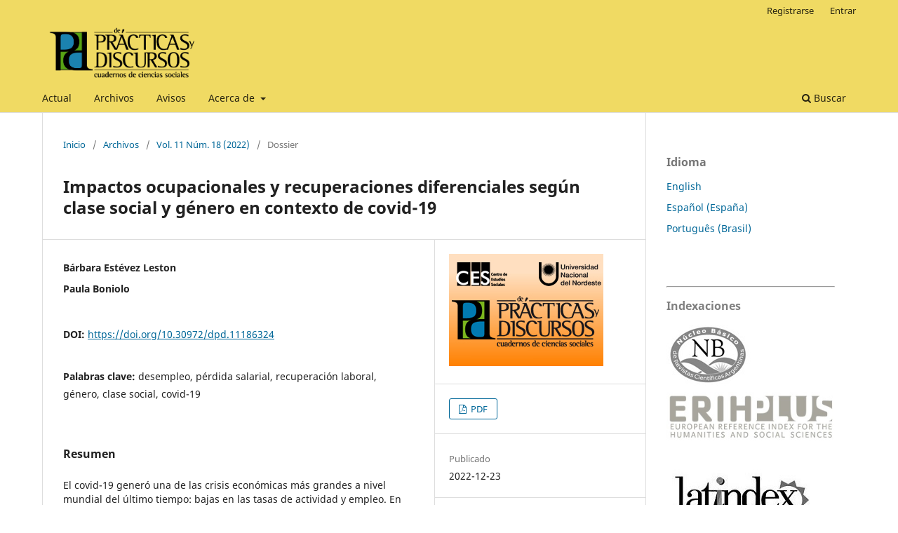

--- FILE ---
content_type: text/html; charset=utf-8
request_url: https://revistas.unne.edu.ar/index.php/dpd/article/view/6324
body_size: 9997
content:
<!DOCTYPE html>
<html lang="es-ES" xml:lang="es-ES">
<head>
	<meta charset="utf-8">
	<meta name="viewport" content="width=device-width, initial-scale=1.0">
	<title>
		Impactos ocupacionales y recuperaciones diferenciales según clase social y género en contexto de covid-19
							| De Prácticas y Discursos
			</title>

	
<meta name="generator" content="Open Journal Systems 3.3.0.21" />
<link rel="schema.DC" href="http://purl.org/dc/elements/1.1/" />
<meta name="DC.Creator.PersonalName" content="Bárbara Estévez Leston"/>
<meta name="DC.Creator.PersonalName" content="Paula Boniolo"/>
<meta name="DC.Date.created" scheme="ISO8601" content="2022-12-23"/>
<meta name="DC.Date.dateSubmitted" scheme="ISO8601" content="2022-12-23"/>
<meta name="DC.Date.issued" scheme="ISO8601" content="2022-12-23"/>
<meta name="DC.Date.modified" scheme="ISO8601" content="2022-12-23"/>
<meta name="DC.Description" xml:lang="es" content="El covid-19 generó una de las crisis económicas más grandes a nivel mundial del último tiempo: bajas en las tasas de actividad y empleo. En Argentina, que venía de una crisis económica, estos efectos tendieron a aglutinarse durante el primer semestre de 2020 y comenzaron a reactivarse para fines de 2020 y principios de 2021. En este artículo, nos proponemos analizar el impacto del covid-19 en Argentina, sobre la situación laboral y las chances de recuperación según la clase social y el género a través de regresiones multinomiales y lectura de promedios de efectos marginales. Trabajaremos con la encuesta nacional sobre la Estructura social de Argentina y Políticas públicas durante la pandemia por covid-19 (ESAyPP/Pisac-covid-19) relevada en la Argentina urbana entre octubre y diciembre de 2021. Nuestros principales hallazgos muestran que mientras los impactos del covid-19 en el mercado laboral dependen de las formas de contratación, dinámicas de empleo y rama de actividad, las probabilidades de recuperación se distribuyen diferencialmente según las características de los asalariados, profundizando las desigualdades estructurales que las mujeres viven en el mercado laboral."/>
<meta name="DC.Format" scheme="IMT" content="application/pdf"/>
<meta name="DC.Identifier" content="6324"/>
<meta name="DC.Identifier.DOI" content="10.30972/dpd.11186324"/>
<meta name="DC.Identifier.URI" content="https://revistas.unne.edu.ar/index.php/dpd/article/view/6324"/>
<meta name="DC.Language" scheme="ISO639-1" content="es"/>
<meta name="DC.Rights" content="Derechos de autor 2022 Bárbara Estévez Leston, Paula Boniolo"/>
<meta name="DC.Rights" content=""/>
<meta name="DC.Source" content="De Prácticas y Discursos"/>
<meta name="DC.Source.ISSN" content="2250-6942"/>
<meta name="DC.Source.Issue" content="18"/>
<meta name="DC.Source.Volume" content="11"/>
<meta name="DC.Source.URI" content="https://revistas.unne.edu.ar/index.php/dpd"/>
<meta name="DC.Subject" xml:lang="es" content="desempleo"/>
<meta name="DC.Subject" xml:lang="es" content="pérdida salarial"/>
<meta name="DC.Subject" xml:lang="es" content="recuperación laboral"/>
<meta name="DC.Subject" xml:lang="es" content="género"/>
<meta name="DC.Subject" xml:lang="es" content="clase social"/>
<meta name="DC.Subject" xml:lang="es" content="covid-19"/>
<meta name="DC.Title" content="Impactos ocupacionales y recuperaciones diferenciales según clase social y género en contexto de covid-19"/>
<meta name="DC.Type" content="Text.Serial.Journal"/>
<meta name="DC.Type.articleType" content="Dossier"/>
<meta name="gs_meta_revision" content="1.1"/>
<meta name="citation_journal_title" content="De Prácticas y Discursos"/>
<meta name="citation_journal_abbrev" content="Práct. discursos"/>
<meta name="citation_issn" content="2250-6942"/> 
<meta name="citation_author" content="Bárbara Estévez Leston"/>
<meta name="citation_author" content="Paula Boniolo"/>
<meta name="citation_title" content="Impactos ocupacionales y recuperaciones diferenciales según clase social y género en contexto de covid-19"/>
<meta name="citation_language" content="es"/>
<meta name="citation_date" content="2022/12/23"/>
<meta name="citation_volume" content="11"/>
<meta name="citation_issue" content="18"/>
<meta name="citation_doi" content="10.30972/dpd.11186324"/>
<meta name="citation_abstract_html_url" content="https://revistas.unne.edu.ar/index.php/dpd/article/view/6324"/>
<meta name="citation_keywords" xml:lang="es" content="desempleo"/>
<meta name="citation_keywords" xml:lang="es" content="pérdida salarial"/>
<meta name="citation_keywords" xml:lang="es" content="recuperación laboral"/>
<meta name="citation_keywords" xml:lang="es" content="género"/>
<meta name="citation_keywords" xml:lang="es" content="clase social"/>
<meta name="citation_keywords" xml:lang="es" content="covid-19"/>
<meta name="citation_pdf_url" content="https://revistas.unne.edu.ar/index.php/dpd/article/download/6324/6000"/>
<link rel="alternate" type="application/atom+xml" href="https://revistas.unne.edu.ar/index.php/dpd/gateway/plugin/AnnouncementFeedGatewayPlugin/atom">
<link rel="alternate" type="application/rdf+xml" href="https://revistas.unne.edu.ar/index.php/dpd/gateway/plugin/AnnouncementFeedGatewayPlugin/rss">
<link rel="alternate" type="application/rss+xml" href="https://revistas.unne.edu.ar/index.php/dpd/gateway/plugin/AnnouncementFeedGatewayPlugin/rss2">
	<link rel="stylesheet" href="https://revistas.unne.edu.ar/index.php/dpd/$$$call$$$/page/page/css?name=stylesheet" type="text/css" /><link rel="stylesheet" href="https://revistas.unne.edu.ar/index.php/dpd/$$$call$$$/page/page/css?name=font" type="text/css" /><link rel="stylesheet" href="https://revistas.unne.edu.ar/lib/pkp/styles/fontawesome/fontawesome.css?v=3.3.0.21" type="text/css" /><link rel="stylesheet" href="https://revistas.unne.edu.ar/plugins/generic/citations/css/citations.css?v=3.3.0.21" type="text/css" /><link rel="stylesheet" href="https://revistas.unne.edu.ar/public/site/styleSheet.css?v=3.3.0.21" type="text/css" />
</head>
<body class="pkp_page_article pkp_op_view has_site_logo" dir="ltr">

	<div class="pkp_structure_page">

				<header class="pkp_structure_head" id="headerNavigationContainer" role="banner">
						
 <nav class="cmp_skip_to_content" aria-label="Salta a los enlaces de contenido">
	<a href="#pkp_content_main">Ir al contenido principal</a>
	<a href="#siteNav">Ir al menú de navegación principal</a>
		<a href="#pkp_content_footer">Ir al pie de página del sitio</a>
</nav>

			<div class="pkp_head_wrapper">

				<div class="pkp_site_name_wrapper">
					<button class="pkp_site_nav_toggle">
						<span>Open Menu</span>
					</button>
										<div class="pkp_site_name">
																<a href="						https://revistas.unne.edu.ar/index.php/dpd/index
					" class="is_img">
							<img src="https://revistas.unne.edu.ar/public/journals/12/pageHeaderLogoImage_es_ES" width="4467" height="1559"  />
						</a>
										</div>
				</div>

				
				<nav class="pkp_site_nav_menu" aria-label="Navegación del sitio">
					<a id="siteNav"></a>
					<div class="pkp_navigation_primary_row">
						<div class="pkp_navigation_primary_wrapper">
																				<ul id="navigationPrimary" class="pkp_navigation_primary pkp_nav_list">
								<li class="">
				<a href="https://revistas.unne.edu.ar/index.php/dpd/issue/current">
					Actual
				</a>
							</li>
								<li class="">
				<a href="https://revistas.unne.edu.ar/index.php/dpd/issue/archive">
					Archivos
				</a>
							</li>
								<li class="">
				<a href="https://revistas.unne.edu.ar/index.php/dpd/announcement">
					Avisos
				</a>
							</li>
								<li class="">
				<a href="https://revistas.unne.edu.ar/index.php/dpd/about">
					Acerca de
				</a>
									<ul>
																					<li class="">
									<a href="https://revistas.unne.edu.ar/index.php/dpd/about">
										Sobre la revista
									</a>
								</li>
																												<li class="">
									<a href="https://revistas.unne.edu.ar/index.php/dpd/about/submissions">
										Envíos
									</a>
								</li>
																												<li class="">
									<a href="https://revistas.unne.edu.ar/index.php/dpd/about/editorialTeam">
										Equipo editorial
									</a>
								</li>
																												<li class="">
									<a href="https://revistas.unne.edu.ar/index.php/dpd/about/privacy">
										Declaración de privacidad
									</a>
								</li>
																												<li class="">
									<a href="https://revistas.unne.edu.ar/index.php/dpd/about/contact">
										Contacto
									</a>
								</li>
																		</ul>
							</li>
			</ul>

				

																						<div class="pkp_navigation_search_wrapper">
									<a href="https://revistas.unne.edu.ar/index.php/dpd/search" class="pkp_search pkp_search_desktop">
										<span class="fa fa-search" aria-hidden="true"></span>
										Buscar
									</a>
								</div>
													</div>
					</div>
					<div class="pkp_navigation_user_wrapper" id="navigationUserWrapper">
							<ul id="navigationUser" class="pkp_navigation_user pkp_nav_list">
								<li class="profile">
				<a href="https://revistas.unne.edu.ar/index.php/dpd/user/register">
					Registrarse
				</a>
							</li>
								<li class="profile">
				<a href="https://revistas.unne.edu.ar/index.php/dpd/login">
					Entrar
				</a>
							</li>
										</ul>

					</div>
				</nav>
			</div><!-- .pkp_head_wrapper -->
		</header><!-- .pkp_structure_head -->

						<div class="pkp_structure_content has_sidebar">
			<div class="pkp_structure_main" role="main">
				<a id="pkp_content_main"></a>

<div class="page page_article">
			<nav class="cmp_breadcrumbs" role="navigation" aria-label="Usted está aquí:">
	<ol>
		<li>
			<a href="https://revistas.unne.edu.ar/index.php/dpd/index">
				Inicio
			</a>
			<span class="separator">/</span>
		</li>
		<li>
			<a href="https://revistas.unne.edu.ar/index.php/dpd/issue/archive">
				Archivos
			</a>
			<span class="separator">/</span>
		</li>
					<li>
				<a href="https://revistas.unne.edu.ar/index.php/dpd/issue/view/638">
					Vol. 11 Núm. 18 (2022)
				</a>
				<span class="separator">/</span>
			</li>
				<li class="current" aria-current="page">
			<span aria-current="page">
									Dossier
							</span>
		</li>
	</ol>
</nav>
	
		  	 <article class="obj_article_details">

		
	<h1 class="page_title">
		Impactos ocupacionales y recuperaciones diferenciales según clase social y género en contexto de covid-19
	</h1>

	
	<div class="row">
		<div class="main_entry">

							<section class="item authors">
					<h2 class="pkp_screen_reader">Autores/as</h2>
					<ul class="authors">
											<li>
							<span class="name">
								Bárbara Estévez Leston
							</span>
																				</li>
											<li>
							<span class="name">
								Paula Boniolo
							</span>
																				</li>
										</ul>
				</section>
			
																												<section class="item doi">
						<h2 class="label">
														DOI:
						</h2>
						<span class="value">
							<a href="https://doi.org/10.30972/dpd.11186324">
								https://doi.org/10.30972/dpd.11186324
							</a>
						</span>
					</section>
							
									<section class="item keywords">
				<h2 class="label">
										Palabras clave:
				</h2>
				<span class="value">
											desempleo, 											pérdida salarial, 											recuperación laboral, 											género, 											clase social, 											covid-19									</span>
			</section>
			
										<section class="item abstract">
					<h2 class="label">Resumen</h2>
					El covid-19 generó una de las crisis económicas más grandes a nivel mundial del último tiempo: bajas en las tasas de actividad y empleo. En Argentina, que venía de una crisis económica, estos efectos tendieron a aglutinarse durante el primer semestre de 2020 y comenzaron a reactivarse para fines de 2020 y principios de 2021. En este artículo, nos proponemos analizar el impacto del covid-19 en Argentina, sobre la situación laboral y las chances de recuperación según la clase social y el género a través de regresiones multinomiales y lectura de promedios de efectos marginales. Trabajaremos con la encuesta nacional sobre la Estructura social de Argentina y Políticas públicas durante la pandemia por covid-19 (ESAyPP/Pisac-covid-19) relevada en la Argentina urbana entre octubre y diciembre de 2021. Nuestros principales hallazgos muestran que mientras los impactos del covid-19 en el mercado laboral dependen de las formas de contratación, dinámicas de empleo y rama de actividad, las probabilidades de recuperación se distribuyen diferencialmente según las características de los asalariados, profundizando las desigualdades estructurales que las mujeres viven en el mercado laboral.
				</section>
			
			

																										
						
		</div><!-- .main_entry -->

		<div class="entry_details">

										<div class="item cover_image">
					<div class="sub_item">
													<a href="https://revistas.unne.edu.ar/index.php/dpd/issue/view/638">
								<img src="https://revistas.unne.edu.ar/public/journals/12/cover_issue_638_es_ES.jpg" alt="">
							</a>
											</div>
				</div>
			
										<div class="item galleys">
					<h2 class="pkp_screen_reader">
						Descargas
					</h2>
					<ul class="value galleys_links">
													<li>
								
	
							

<a class="obj_galley_link pdf" href="https://revistas.unne.edu.ar/index.php/dpd/article/view/6324/6000">

		
	PDF

	</a>
							</li>
											</ul>
				</div>
						
						<div class="item published">
				<section class="sub_item">
					<h2 class="label">
						Publicado
					</h2>
					<div class="value">
																			<span>2022-12-23</span>
																	</div>
				</section>
							</div>
			
										<div class="item citation">
					<section class="sub_item citation_display">
						<h2 class="label">
							Cómo citar
						</h2>
						<div class="value">
							<div id="citationOutput" role="region" aria-live="polite">
								<div class="csl-bib-body">
  <div class="csl-entry">Estévez Leston, B., &#38; Boniolo, P. (2022). Impactos ocupacionales y recuperaciones diferenciales según clase social y género en contexto de covid-19. <i>De Prácticas Y Discursos</i>, <i>11</i>(18). https://doi.org/10.30972/dpd.11186324</div>
</div>
							</div>
							<div class="citation_formats">
								<button class="cmp_button citation_formats_button" aria-controls="cslCitationFormats" aria-expanded="false" data-csl-dropdown="true">
									Más formatos de cita
								</button>
								<div id="cslCitationFormats" class="citation_formats_list" aria-hidden="true">
									<ul class="citation_formats_styles">
																					<li>
												<a
													rel="nofollow"
													aria-controls="citationOutput"
													href="https://revistas.unne.edu.ar/index.php/dpd/citationstylelanguage/get/acm-sig-proceedings?submissionId=6324&amp;publicationId=5740"
													data-load-citation
													data-json-href="https://revistas.unne.edu.ar/index.php/dpd/citationstylelanguage/get/acm-sig-proceedings?submissionId=6324&amp;publicationId=5740&amp;return=json"
												>
													ACM
												</a>
											</li>
																					<li>
												<a
													rel="nofollow"
													aria-controls="citationOutput"
													href="https://revistas.unne.edu.ar/index.php/dpd/citationstylelanguage/get/acs-nano?submissionId=6324&amp;publicationId=5740"
													data-load-citation
													data-json-href="https://revistas.unne.edu.ar/index.php/dpd/citationstylelanguage/get/acs-nano?submissionId=6324&amp;publicationId=5740&amp;return=json"
												>
													ACS
												</a>
											</li>
																					<li>
												<a
													rel="nofollow"
													aria-controls="citationOutput"
													href="https://revistas.unne.edu.ar/index.php/dpd/citationstylelanguage/get/apa?submissionId=6324&amp;publicationId=5740"
													data-load-citation
													data-json-href="https://revistas.unne.edu.ar/index.php/dpd/citationstylelanguage/get/apa?submissionId=6324&amp;publicationId=5740&amp;return=json"
												>
													APA
												</a>
											</li>
																					<li>
												<a
													rel="nofollow"
													aria-controls="citationOutput"
													href="https://revistas.unne.edu.ar/index.php/dpd/citationstylelanguage/get/associacao-brasileira-de-normas-tecnicas?submissionId=6324&amp;publicationId=5740"
													data-load-citation
													data-json-href="https://revistas.unne.edu.ar/index.php/dpd/citationstylelanguage/get/associacao-brasileira-de-normas-tecnicas?submissionId=6324&amp;publicationId=5740&amp;return=json"
												>
													ABNT
												</a>
											</li>
																					<li>
												<a
													rel="nofollow"
													aria-controls="citationOutput"
													href="https://revistas.unne.edu.ar/index.php/dpd/citationstylelanguage/get/chicago-author-date?submissionId=6324&amp;publicationId=5740"
													data-load-citation
													data-json-href="https://revistas.unne.edu.ar/index.php/dpd/citationstylelanguage/get/chicago-author-date?submissionId=6324&amp;publicationId=5740&amp;return=json"
												>
													Chicago
												</a>
											</li>
																					<li>
												<a
													rel="nofollow"
													aria-controls="citationOutput"
													href="https://revistas.unne.edu.ar/index.php/dpd/citationstylelanguage/get/harvard-cite-them-right?submissionId=6324&amp;publicationId=5740"
													data-load-citation
													data-json-href="https://revistas.unne.edu.ar/index.php/dpd/citationstylelanguage/get/harvard-cite-them-right?submissionId=6324&amp;publicationId=5740&amp;return=json"
												>
													Harvard
												</a>
											</li>
																					<li>
												<a
													rel="nofollow"
													aria-controls="citationOutput"
													href="https://revistas.unne.edu.ar/index.php/dpd/citationstylelanguage/get/ieee?submissionId=6324&amp;publicationId=5740"
													data-load-citation
													data-json-href="https://revistas.unne.edu.ar/index.php/dpd/citationstylelanguage/get/ieee?submissionId=6324&amp;publicationId=5740&amp;return=json"
												>
													IEEE
												</a>
											</li>
																					<li>
												<a
													rel="nofollow"
													aria-controls="citationOutput"
													href="https://revistas.unne.edu.ar/index.php/dpd/citationstylelanguage/get/modern-language-association?submissionId=6324&amp;publicationId=5740"
													data-load-citation
													data-json-href="https://revistas.unne.edu.ar/index.php/dpd/citationstylelanguage/get/modern-language-association?submissionId=6324&amp;publicationId=5740&amp;return=json"
												>
													MLA
												</a>
											</li>
																					<li>
												<a
													rel="nofollow"
													aria-controls="citationOutput"
													href="https://revistas.unne.edu.ar/index.php/dpd/citationstylelanguage/get/turabian-fullnote-bibliography?submissionId=6324&amp;publicationId=5740"
													data-load-citation
													data-json-href="https://revistas.unne.edu.ar/index.php/dpd/citationstylelanguage/get/turabian-fullnote-bibliography?submissionId=6324&amp;publicationId=5740&amp;return=json"
												>
													Turabian
												</a>
											</li>
																					<li>
												<a
													rel="nofollow"
													aria-controls="citationOutput"
													href="https://revistas.unne.edu.ar/index.php/dpd/citationstylelanguage/get/vancouver?submissionId=6324&amp;publicationId=5740"
													data-load-citation
													data-json-href="https://revistas.unne.edu.ar/index.php/dpd/citationstylelanguage/get/vancouver?submissionId=6324&amp;publicationId=5740&amp;return=json"
												>
													Vancouver
												</a>
											</li>
																			</ul>
																			<div class="label">
											Descargar cita
										</div>
										<ul class="citation_formats_styles">
																							<li>
													<a href="https://revistas.unne.edu.ar/index.php/dpd/citationstylelanguage/download/ris?submissionId=6324&amp;publicationId=5740">
														<span class="fa fa-download"></span>
														Endnote/Zotero/Mendeley (RIS)
													</a>
												</li>
																							<li>
													<a href="https://revistas.unne.edu.ar/index.php/dpd/citationstylelanguage/download/bibtex?submissionId=6324&amp;publicationId=5740">
														<span class="fa fa-download"></span>
														BibTeX
													</a>
												</li>
																					</ul>
																	</div>
							</div>
						</div>
					</section>
				</div>
			
										<div class="item issue">

											<section class="sub_item">
							<h2 class="label">
								Número
							</h2>
							<div class="value">
								<a class="title" href="https://revistas.unne.edu.ar/index.php/dpd/issue/view/638">
									Vol. 11 Núm. 18 (2022)
								</a>
							</div>
						</section>
					
											<section class="sub_item">
							<h2 class="label">
								Sección
							</h2>
							<div class="value">
								Dossier
							</div>
						</section>
					
									</div>
			
															
										<div class="item copyright">
					<h2 class="label">
						Licencia
					</h2>
										<p>La Revista De Prácticas y Discursos. Cuadernos de Ciencias Sociales solicita sin excepción a los autores una declaración de originalidad de sus trabajos, esperando de este modo su adhesión a normas básicas de ética del trabajo intelectual. </p><div> </div><div>Asimismo, los autores ceden a <em>De Prácticas y Discursos</em> los derechos de publicidad de sus trabajos, toda vez que hayan sido admitidos como parte de alguno de sus números. Ello no obstante, retienen los derechos de propiedad intelectual y responsabilidad ética así como la posibilidad de dar difusión propia por los medios que consideren. </div><div> </div><div>La revista se publica bajo licencia <a href="https://creativecommons.org/licenses/by-nc/2.5/ar/" target="_blank" data-saferedirecturl="https://www.google.com/url?hl=es&amp;q=https://creativecommons.org/licenses/by-nc/2.5/ar/&amp;source=gmail&amp;ust=1481115013198000&amp;usg=AFQjCNGdDJFPT5TW6hOkdSvVwDXu4oi8lw">Creative Commoms, del tipo Atribución No Comercial</a>. Al ser una revista de acceso abierto, la reproducción, copia, lectura o impresión de los trabajos no tiene costo alguno ni requiere proceso de identificación previa.</div><div>La publicación por parte de terceros será autorizada por De Prácticas y Discursos toda vez que se la reconozca debidamente y en forma explícita como lugar de publicación del original.</div><p><img src="https://i.creativecommons.org/l/by-nc/2.5/ar/88x31.png" alt="Licencia de Creative Commons" /></p><p>Este obra está bajo una <a href="http://creativecommons.org/licenses/by-nc/2.5/ar/" rel="license">licencia de Creative Commons Reconocimiento-NoComercial 2.5 Argentina</a>.</p>
				</div>
			
			<div class="item citations-container" data-image-path="https://revistas.unne.edu.ar/plugins/generic/citations/images/" data-citations-url="https://revistas.unne.edu.ar/index.php/dpd/citations/get?citationsId=10.30972%2Fdpd.11186324&amp;citationsShowList=1&amp;citationsProvider=all"
     data-citations-provider="all" data-citations-total="1" data-citations-list="1"
     data-show-google="1" data-show-pmc="0">
	<div id="citations-loader"></div>
	<div class="citations-count">
		<div class="citations-count-crossref">
			<img class="img-fluid" src="https://revistas.unne.edu.ar/plugins/generic/citations/images/crossref.png" alt="Crossref"/>
			<div class="badge_total"></div>
		</div>
		<div class="citations-count-scopus">
			<img src="https://revistas.unne.edu.ar/plugins/generic/citations/images/scopus.png" alt="Scopus"/>
			<br/>
			<span class="badge_total"></span>
		</div>
		<div class="citations-count-google">
			<a href="https://scholar.google.com/scholar?q=10.30972/dpd.11186324" target="_blank" rel="noreferrer">
				<img src="https://revistas.unne.edu.ar/plugins/generic/citations/images/scholar.png" alt="Google Scholar"/>
			</a>
		</div>
		<div class="citations-count-pmc">
			<a href="http://europepmc.org/search?scope=fulltext&query=(REF:10.30972/dpd.11186324)" target="_blank" rel="noreferrer">
				<img src="https://revistas.unne.edu.ar/plugins/generic/citations/images/pmc.png" alt="Europe PMC"/>
				<br/>
				<span class="badge_total"></span>
			</a>
		</div>
	</div>
	<div class="citations-list"></div>
    </div>


		</div><!-- .entry_details -->
	</div><!-- .row -->

</article>

	<div id="articlesBySameAuthorList">
						<h3>Artículos más leídos del mismo autor/a</h3>

			<ul>
																													<li>
													Paula Boniolo,
													Bárbara Ojeda,
												<a href="https://revistas.unne.edu.ar/index.php/dpd/article/view/7849">
							Pandemia y vida cotidiana: las cargas de cuidado según las clases sociales y el género en Argentina
						</a>,
						<a href="https://revistas.unne.edu.ar/index.php/dpd/issue/view/736">
							De Prácticas y Discursos: Vol. 13 Núm. 22 (2024): De Prácticas y Discursos. Cuadernos de Ciencias Sociales
						</a>
					</li>
							</ul>
			<div id="articlesBySameAuthorPages">
				
			</div>
			</div>
<div id="articlesBySimilarityList">
	</div>


</div><!-- .page -->

	</div><!-- pkp_structure_main -->

									<div class="pkp_structure_sidebar left" role="complementary" aria-label="Barra lateral">
				<div class="pkp_block block_language">
	<h2 class="title">
		Idioma
	</h2>

	<div class="content">
		<ul>
							<li class="locale_en_US" lang="en-US">
					<a href="https://revistas.unne.edu.ar/index.php/dpd/user/setLocale/en_US?source=%2Findex.php%2Fdpd%2Farticle%2Fview%2F6324">
						English
					</a>
				</li>
							<li class="locale_es_ES current" lang="es-ES">
					<a href="https://revistas.unne.edu.ar/index.php/dpd/user/setLocale/es_ES?source=%2Findex.php%2Fdpd%2Farticle%2Fview%2F6324">
						Español (España)
					</a>
				</li>
							<li class="locale_pt_BR" lang="pt-BR">
					<a href="https://revistas.unne.edu.ar/index.php/dpd/user/setLocale/pt_BR?source=%2Findex.php%2Fdpd%2Farticle%2Fview%2F6324">
						Português (Brasil)
					</a>
				</li>
					</ul>
	</div>
</div><!-- .block_language -->
<div class="pkp_block block_custom" id="customblock-indexaciones">
	<h2 class="title pkp_screen_reader">Indexaciones</h2>
	<div class="content">
		<hr>
<h3><span style="color: grey;">Indexaciones</span></h3>
<p><a href="http://www.caicyt-conicet.gov.ar/sitio/de-practicas-y-discursos/" target="_blank" rel="noopener"><img src="https://revistas.unne.edu.ar/public/site/images/admin/logo_nucleo-basico-ch3.jpg" alt=""></a><a href="https://kanalregister.hkdir.no/publiseringskanaler/erihplus/periodical/info?id=504593" target="_blank" rel="noopener"><img src="http://revistas.unne.edu.ar/public/site/images/admin/logo_erihplus_(1)52.jpg" alt=""></a>&nbsp;&nbsp;<a href="https://www.latindex.org/latindex/ficha/22068" target="_blank" rel="noopener"><img src="http://revistas.unne.edu.ar/public/site/images/admin/latindexCatalogo_final_alto1.jpg" alt=""></a>&nbsp;&nbsp;<a href="https://dialnet.unirioja.es/servlet/revista?codigo=22431" target="_blank" rel="noopener"><img src="https://revistas.unne.edu.ar/public/site/images/admin/logo-Dialnet_ch161.jpg" alt=""></a><a href="https://www.redib.org/recursos/Record/oai_revista2164-practicas-discursos-cuadernos-ciencias-sociales" target="_blank" rel="noopener"><img src="https://revistas.unne.edu.ar/public/site/images/admin/logo_redib1_(1).png" alt=""></a>&nbsp;<a href="https://doaj.org/toc/2250-6942?source=%7B%22query%22%3A%7B%22filtered%22%3A%7B%22filter%22%3A%7B%22bool%22%3A%7B%22must%22%3A%5B%7B%22term%22%3A%7B%22index.issn.exact%22%3A%222250-6942%22%7D%7D%2C%7B%22term%22%3A%7B%22_type%22%3A%22article%22%7D%7D%5D%7D%7D%2C%22query%22%3A%7B%22match_all%22%3A%7B%7D%7D%7D%7D%2C%22from%22%3A0%2C%22size%22%3A100%7D" target="_blank" rel="noopener"><img src="https://revistas.unne.edu.ar/public/site/images/admin/logo-DOAJ_ch114.jpg" alt=""></a><a href="https://latinrev.flacso.org.ar/revistas/practicas-discursos-cuadernos-ciencias-sociales" target="_blank" rel="noopener"><img src="https://revistas.unne.edu.ar/public/site/images/admin/LatinRev.jpg" alt=""></a>&nbsp; &nbsp; &nbsp; &nbsp;<a href="https://miar.ub.edu/issn/2250-6942" target="_blank" rel="noopener"><img src="https://revistas.unne.edu.ar/public/site/images/admin/logo_dora1.jpg" alt=""><img src="https://revistas.unne.edu.ar/public/site/images/macugna/blobid0-d8e7a5ccf934da0765e6875e5a641115.jpg" alt=""></a></p>
	</div>
</div>
<div class="pkp_block block_make_submission">
	<h2 class="pkp_screen_reader">
		Enviar un artículo
	</h2>

	<div class="content">
		<a class="block_make_submission_link" href="https://revistas.unne.edu.ar/index.php/dpd/about/submissions">
			Enviar un artículo
		</a>
	</div>
</div>
<div class="pkp_block block_browse">
	<h2 class="title">
		Navegar
	</h2>

	<nav class="content" role="navigation" aria-label="Navegar">
		<ul>
					</ul>
	</nav>
</div><!-- .block_browse -->

			</div><!-- pkp_sidebar.left -->
			</div><!-- pkp_structure_content -->

<div class="pkp_structure_footer_wrapper" role="contentinfo">
	<a id="pkp_content_footer"></a>

	<div class="pkp_structure_footer">

					<div class="pkp_footer_content">
				<p><strong>Organismo responsable de la publicación<br /></strong>Editorial: Centro de Estudio Sociales. Universidad Nacional del Nordeste.<br />Dirección: Avenida Las Heras, 727, Resistencia. Chaco.<br />Campus Universitario - Sede ProDeSos - Resistencia Chaco<br />Código Postal: 3500 Teléfono: 0362 -4452826<br />Correo electrónico: <a class="textochico" href="mailto:ces.unne@gmail.com" target="_blank" rel="noopener">ces.unne@gmail.com</a><br /><a class="textochico" href="mailto:depracticasydiscursos.ces@gmail.com" target="_blank" rel="noopener">depracticasydiscursos.ces@gmail.com</a><br />Dirección de página web institucional: <a class="textochico" href="http://ces.unne.edu.ar/" target="_blank" rel="noopener">http://ces.unne.edu.ar</a></p>
<p>E-ISSN: <strong>2250-6942</strong></p>
			</div>
		
		<div class="pkp_brand_footer" role="complementary">
			<a href="https://revistas.unne.edu.ar/index.php/dpd/about/aboutThisPublishingSystem">
				<img alt="Más información acerca del sistema de publicación, de la plataforma y del flujo de trabajo de OJS/PKP." src="https://revistas.unne.edu.ar/templates/images/ojs_brand.png">
			</a>
		</div>
	</div>
</div><!-- pkp_structure_footer_wrapper -->

</div><!-- pkp_structure_page -->

<script src="https://revistas.unne.edu.ar/lib/pkp/lib/vendor/components/jquery/jquery.min.js?v=3.3.0.21" type="text/javascript"></script><script src="https://revistas.unne.edu.ar/lib/pkp/lib/vendor/components/jqueryui/jquery-ui.min.js?v=3.3.0.21" type="text/javascript"></script><script src="https://revistas.unne.edu.ar/plugins/themes/default/js/lib/popper/popper.js?v=3.3.0.21" type="text/javascript"></script><script src="https://revistas.unne.edu.ar/plugins/themes/default/js/lib/bootstrap/util.js?v=3.3.0.21" type="text/javascript"></script><script src="https://revistas.unne.edu.ar/plugins/themes/default/js/lib/bootstrap/dropdown.js?v=3.3.0.21" type="text/javascript"></script><script src="https://revistas.unne.edu.ar/plugins/themes/default/js/main.js?v=3.3.0.21" type="text/javascript"></script><script src="https://revistas.unne.edu.ar/plugins/generic/citationStyleLanguage/js/articleCitation.js?v=3.3.0.21" type="text/javascript"></script><script src="https://revistas.unne.edu.ar/plugins/generic/citations/js/citations.js?v=3.3.0.21" type="text/javascript"></script><script type="text/javascript">
(function (w, d, s, l, i) { w[l] = w[l] || []; var f = d.getElementsByTagName(s)[0],
j = d.createElement(s), dl = l != 'dataLayer' ? '&l=' + l : ''; j.async = true; 
j.src = 'https://www.googletagmanager.com/gtag/js?id=' + i + dl; f.parentNode.insertBefore(j, f); 
function gtag(){dataLayer.push(arguments)}; gtag('js', new Date()); gtag('config', i); })
(window, document, 'script', 'dataLayer', 'UA-102151420-6');
</script>


</body>
</html>
